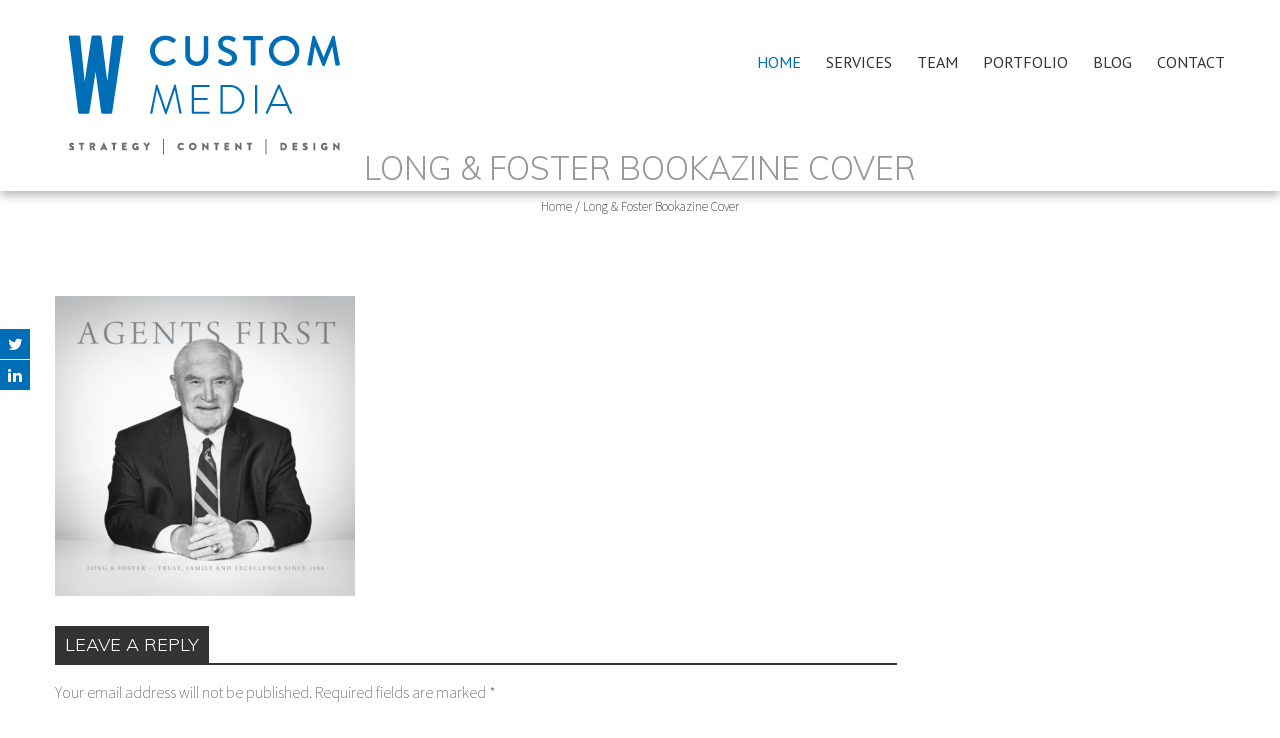

--- FILE ---
content_type: text/html; charset=UTF-8
request_url: https://washingtoniancustommedia.com/portfolio/long-foster-companies/lfcover/
body_size: 8240
content:
<!DOCTYPE html>
<html dir="ltr" lang="en-US">
    <head>
        <meta charset="UTF-8">
        <meta name="viewport" content="width=device-width, initial-scale=1, user-scalable=no">
        
        <link rel="profile" href="https://gmpg.org/xfn/11">
        <link rel="pingback" href="https://washingtoniancustommedia.com/xmlrpc.php">

        
		<!-- All in One SEO 4.4.8 - aioseo.com -->
		<title>Long &amp; Foster Bookazine Cover | Washingtonian Custom Media</title>
		<meta name="robots" content="max-image-preview:large" />
		<link rel="canonical" href="https://washingtoniancustommedia.com/portfolio/long-foster-companies/lfcover/" />
		<meta name="generator" content="All in One SEO (AIOSEO) 4.4.8" />
		<script type="application/ld+json" class="aioseo-schema">
			{"@context":"https:\/\/schema.org","@graph":[{"@type":"BreadcrumbList","@id":"https:\/\/washingtoniancustommedia.com\/portfolio\/long-foster-companies\/lfcover\/#breadcrumblist","itemListElement":[{"@type":"ListItem","@id":"https:\/\/washingtoniancustommedia.com\/#listItem","position":1,"name":"Home","item":"https:\/\/washingtoniancustommedia.com\/","nextItem":"https:\/\/washingtoniancustommedia.com\/portfolio\/long-foster-companies\/lfcover\/#listItem"},{"@type":"ListItem","@id":"https:\/\/washingtoniancustommedia.com\/portfolio\/long-foster-companies\/lfcover\/#listItem","position":2,"name":"Long & Foster Bookazine Cover","previousItem":"https:\/\/washingtoniancustommedia.com\/#listItem"}]},{"@type":"ItemPage","@id":"https:\/\/washingtoniancustommedia.com\/portfolio\/long-foster-companies\/lfcover\/#itempage","url":"https:\/\/washingtoniancustommedia.com\/portfolio\/long-foster-companies\/lfcover\/","name":"Long & Foster Bookazine Cover | Washingtonian Custom Media","inLanguage":"en-US","isPartOf":{"@id":"https:\/\/washingtoniancustommedia.com\/#website"},"breadcrumb":{"@id":"https:\/\/washingtoniancustommedia.com\/portfolio\/long-foster-companies\/lfcover\/#breadcrumblist"},"author":{"@id":"https:\/\/washingtoniancustommedia.com\/author\/spizzi\/#author"},"creator":{"@id":"https:\/\/washingtoniancustommedia.com\/author\/spizzi\/#author"},"datePublished":"2018-05-09T18:38:01+00:00","dateModified":"2025-05-07T23:50:57+00:00"},{"@type":"Organization","@id":"https:\/\/washingtoniancustommedia.com\/#organization","name":"Washingtonian Custom Media","url":"https:\/\/washingtoniancustommedia.com\/","sameAs":["https:\/\/www.linkedin.com\/company\/washingtonian-custom-media\/"],"contactPoint":{"@type":"ContactPoint","telephone":"+12027392406","contactType":"Informational"}},{"@type":"Person","@id":"https:\/\/washingtoniancustommedia.com\/author\/spizzi\/#author","url":"https:\/\/washingtoniancustommedia.com\/author\/spizzi\/","name":"Sophia Pizzi","image":{"@type":"ImageObject","@id":"https:\/\/washingtoniancustommedia.com\/portfolio\/long-foster-companies\/lfcover\/#authorImage","url":"https:\/\/secure.gravatar.com\/avatar\/e9d00e70183d73ded08a81c4384266d4?s=96&d=mm&r=g","width":96,"height":96,"caption":"Sophia Pizzi"}},{"@type":"WebSite","@id":"https:\/\/washingtoniancustommedia.com\/#website","url":"https:\/\/washingtoniancustommedia.com\/","name":"Washingtonian Custom Media","description":"Custom Media from the award-winning team at Washingtonian.","inLanguage":"en-US","publisher":{"@id":"https:\/\/washingtoniancustommedia.com\/#organization"}}]}
		</script>
		<!-- All in One SEO -->

<link rel='dns-prefetch' href='//fonts.googleapis.com' />
<link rel='dns-prefetch' href='//s.w.org' />
<link rel="alternate" type="application/rss+xml" title="Washingtonian Custom Media &raquo; Feed" href="https://washingtoniancustommedia.com/feed/" />
<link rel="alternate" type="application/rss+xml" title="Washingtonian Custom Media &raquo; Comments Feed" href="https://washingtoniancustommedia.com/comments/feed/" />
<link rel="alternate" type="application/rss+xml" title="Washingtonian Custom Media &raquo; Long &#038; Foster Bookazine Cover Comments Feed" href="https://washingtoniancustommedia.com/portfolio/long-foster-companies/lfcover/feed/" />
		<!-- This site uses the Google Analytics by MonsterInsights plugin v9.11.1 - Using Analytics tracking - https://www.monsterinsights.com/ -->
							<script src="//www.googletagmanager.com/gtag/js?id=G-N5YBWEMXQ3"  data-cfasync="false" data-wpfc-render="false" type="text/javascript" async></script>
			<script data-cfasync="false" data-wpfc-render="false" type="text/javascript">
				var mi_version = '9.11.1';
				var mi_track_user = true;
				var mi_no_track_reason = '';
								var MonsterInsightsDefaultLocations = {"page_location":"https:\/\/washingtoniancustommedia.com\/portfolio\/long-foster-companies\/lfcover\/"};
								if ( typeof MonsterInsightsPrivacyGuardFilter === 'function' ) {
					var MonsterInsightsLocations = (typeof MonsterInsightsExcludeQuery === 'object') ? MonsterInsightsPrivacyGuardFilter( MonsterInsightsExcludeQuery ) : MonsterInsightsPrivacyGuardFilter( MonsterInsightsDefaultLocations );
				} else {
					var MonsterInsightsLocations = (typeof MonsterInsightsExcludeQuery === 'object') ? MonsterInsightsExcludeQuery : MonsterInsightsDefaultLocations;
				}

								var disableStrs = [
										'ga-disable-G-N5YBWEMXQ3',
									];

				/* Function to detect opted out users */
				function __gtagTrackerIsOptedOut() {
					for (var index = 0; index < disableStrs.length; index++) {
						if (document.cookie.indexOf(disableStrs[index] + '=true') > -1) {
							return true;
						}
					}

					return false;
				}

				/* Disable tracking if the opt-out cookie exists. */
				if (__gtagTrackerIsOptedOut()) {
					for (var index = 0; index < disableStrs.length; index++) {
						window[disableStrs[index]] = true;
					}
				}

				/* Opt-out function */
				function __gtagTrackerOptout() {
					for (var index = 0; index < disableStrs.length; index++) {
						document.cookie = disableStrs[index] + '=true; expires=Thu, 31 Dec 2099 23:59:59 UTC; path=/';
						window[disableStrs[index]] = true;
					}
				}

				if ('undefined' === typeof gaOptout) {
					function gaOptout() {
						__gtagTrackerOptout();
					}
				}
								window.dataLayer = window.dataLayer || [];

				window.MonsterInsightsDualTracker = {
					helpers: {},
					trackers: {},
				};
				if (mi_track_user) {
					function __gtagDataLayer() {
						dataLayer.push(arguments);
					}

					function __gtagTracker(type, name, parameters) {
						if (!parameters) {
							parameters = {};
						}

						if (parameters.send_to) {
							__gtagDataLayer.apply(null, arguments);
							return;
						}

						if (type === 'event') {
														parameters.send_to = monsterinsights_frontend.v4_id;
							var hookName = name;
							if (typeof parameters['event_category'] !== 'undefined') {
								hookName = parameters['event_category'] + ':' + name;
							}

							if (typeof MonsterInsightsDualTracker.trackers[hookName] !== 'undefined') {
								MonsterInsightsDualTracker.trackers[hookName](parameters);
							} else {
								__gtagDataLayer('event', name, parameters);
							}
							
						} else {
							__gtagDataLayer.apply(null, arguments);
						}
					}

					__gtagTracker('js', new Date());
					__gtagTracker('set', {
						'developer_id.dZGIzZG': true,
											});
					if ( MonsterInsightsLocations.page_location ) {
						__gtagTracker('set', MonsterInsightsLocations);
					}
										__gtagTracker('config', 'G-N5YBWEMXQ3', {"forceSSL":"true","link_attribution":"true"} );
										window.gtag = __gtagTracker;										(function () {
						/* https://developers.google.com/analytics/devguides/collection/analyticsjs/ */
						/* ga and __gaTracker compatibility shim. */
						var noopfn = function () {
							return null;
						};
						var newtracker = function () {
							return new Tracker();
						};
						var Tracker = function () {
							return null;
						};
						var p = Tracker.prototype;
						p.get = noopfn;
						p.set = noopfn;
						p.send = function () {
							var args = Array.prototype.slice.call(arguments);
							args.unshift('send');
							__gaTracker.apply(null, args);
						};
						var __gaTracker = function () {
							var len = arguments.length;
							if (len === 0) {
								return;
							}
							var f = arguments[len - 1];
							if (typeof f !== 'object' || f === null || typeof f.hitCallback !== 'function') {
								if ('send' === arguments[0]) {
									var hitConverted, hitObject = false, action;
									if ('event' === arguments[1]) {
										if ('undefined' !== typeof arguments[3]) {
											hitObject = {
												'eventAction': arguments[3],
												'eventCategory': arguments[2],
												'eventLabel': arguments[4],
												'value': arguments[5] ? arguments[5] : 1,
											}
										}
									}
									if ('pageview' === arguments[1]) {
										if ('undefined' !== typeof arguments[2]) {
											hitObject = {
												'eventAction': 'page_view',
												'page_path': arguments[2],
											}
										}
									}
									if (typeof arguments[2] === 'object') {
										hitObject = arguments[2];
									}
									if (typeof arguments[5] === 'object') {
										Object.assign(hitObject, arguments[5]);
									}
									if ('undefined' !== typeof arguments[1].hitType) {
										hitObject = arguments[1];
										if ('pageview' === hitObject.hitType) {
											hitObject.eventAction = 'page_view';
										}
									}
									if (hitObject) {
										action = 'timing' === arguments[1].hitType ? 'timing_complete' : hitObject.eventAction;
										hitConverted = mapArgs(hitObject);
										__gtagTracker('event', action, hitConverted);
									}
								}
								return;
							}

							function mapArgs(args) {
								var arg, hit = {};
								var gaMap = {
									'eventCategory': 'event_category',
									'eventAction': 'event_action',
									'eventLabel': 'event_label',
									'eventValue': 'event_value',
									'nonInteraction': 'non_interaction',
									'timingCategory': 'event_category',
									'timingVar': 'name',
									'timingValue': 'value',
									'timingLabel': 'event_label',
									'page': 'page_path',
									'location': 'page_location',
									'title': 'page_title',
									'referrer' : 'page_referrer',
								};
								for (arg in args) {
																		if (!(!args.hasOwnProperty(arg) || !gaMap.hasOwnProperty(arg))) {
										hit[gaMap[arg]] = args[arg];
									} else {
										hit[arg] = args[arg];
									}
								}
								return hit;
							}

							try {
								f.hitCallback();
							} catch (ex) {
							}
						};
						__gaTracker.create = newtracker;
						__gaTracker.getByName = newtracker;
						__gaTracker.getAll = function () {
							return [];
						};
						__gaTracker.remove = noopfn;
						__gaTracker.loaded = true;
						window['__gaTracker'] = __gaTracker;
					})();
									} else {
										console.log("");
					(function () {
						function __gtagTracker() {
							return null;
						}

						window['__gtagTracker'] = __gtagTracker;
						window['gtag'] = __gtagTracker;
					})();
									}
			</script>
							<!-- / Google Analytics by MonsterInsights -->
				<script type="text/javascript">
			window._wpemojiSettings = {"baseUrl":"https:\/\/s.w.org\/images\/core\/emoji\/13.1.0\/72x72\/","ext":".png","svgUrl":"https:\/\/s.w.org\/images\/core\/emoji\/13.1.0\/svg\/","svgExt":".svg","source":{"concatemoji":"https:\/\/washingtoniancustommedia.com\/wp-includes\/js\/wp-emoji-release.min.js?ver=5.8"}};
			!function(e,a,t){var n,r,o,i=a.createElement("canvas"),p=i.getContext&&i.getContext("2d");function s(e,t){var a=String.fromCharCode;p.clearRect(0,0,i.width,i.height),p.fillText(a.apply(this,e),0,0);e=i.toDataURL();return p.clearRect(0,0,i.width,i.height),p.fillText(a.apply(this,t),0,0),e===i.toDataURL()}function c(e){var t=a.createElement("script");t.src=e,t.defer=t.type="text/javascript",a.getElementsByTagName("head")[0].appendChild(t)}for(o=Array("flag","emoji"),t.supports={everything:!0,everythingExceptFlag:!0},r=0;r<o.length;r++)t.supports[o[r]]=function(e){if(!p||!p.fillText)return!1;switch(p.textBaseline="top",p.font="600 32px Arial",e){case"flag":return s([127987,65039,8205,9895,65039],[127987,65039,8203,9895,65039])?!1:!s([55356,56826,55356,56819],[55356,56826,8203,55356,56819])&&!s([55356,57332,56128,56423,56128,56418,56128,56421,56128,56430,56128,56423,56128,56447],[55356,57332,8203,56128,56423,8203,56128,56418,8203,56128,56421,8203,56128,56430,8203,56128,56423,8203,56128,56447]);case"emoji":return!s([10084,65039,8205,55357,56613],[10084,65039,8203,55357,56613])}return!1}(o[r]),t.supports.everything=t.supports.everything&&t.supports[o[r]],"flag"!==o[r]&&(t.supports.everythingExceptFlag=t.supports.everythingExceptFlag&&t.supports[o[r]]);t.supports.everythingExceptFlag=t.supports.everythingExceptFlag&&!t.supports.flag,t.DOMReady=!1,t.readyCallback=function(){t.DOMReady=!0},t.supports.everything||(n=function(){t.readyCallback()},a.addEventListener?(a.addEventListener("DOMContentLoaded",n,!1),e.addEventListener("load",n,!1)):(e.attachEvent("onload",n),a.attachEvent("onreadystatechange",function(){"complete"===a.readyState&&t.readyCallback()})),(n=t.source||{}).concatemoji?c(n.concatemoji):n.wpemoji&&n.twemoji&&(c(n.twemoji),c(n.wpemoji)))}(window,document,window._wpemojiSettings);
		</script>
		<style type="text/css">
img.wp-smiley,
img.emoji {
	display: inline !important;
	border: none !important;
	box-shadow: none !important;
	height: 1em !important;
	width: 1em !important;
	margin: 0 .07em !important;
	vertical-align: -0.1em !important;
	background: none !important;
	padding: 0 !important;
}
</style>
	<link rel='stylesheet' id='wp-block-library-css'  href='https://washingtoniancustommedia.com/wp-includes/css/dist/block-library/style.min.css?ver=5.8' type='text/css' media='all' />
<link rel='stylesheet' id='fontawesome-five-css-css'  href='https://washingtoniancustommedia.com/wp-content/plugins/accesspress-social-counter/css/fontawesome-all.css?ver=1.9.1' type='text/css' media='all' />
<link rel='stylesheet' id='apsc-frontend-css-css'  href='https://washingtoniancustommedia.com/wp-content/plugins/accesspress-social-counter/css/frontend.css?ver=1.9.1' type='text/css' media='all' />
<link rel='stylesheet' id='aps-animate-css-css'  href='https://washingtoniancustommedia.com/wp-content/plugins/accesspress-social-icons/css/animate.css?ver=1.8.2' type='text/css' media='all' />
<link rel='stylesheet' id='aps-frontend-css-css'  href='https://washingtoniancustommedia.com/wp-content/plugins/accesspress-social-icons/css/frontend.css?ver=1.8.2' type='text/css' media='all' />
<link rel='stylesheet' id='apss-font-awesome-four-css'  href='https://washingtoniancustommedia.com/wp-content/plugins/accesspress-social-share/css/font-awesome.min.css?ver=4.5.5' type='text/css' media='all' />
<link rel='stylesheet' id='apss-frontend-css-css'  href='https://washingtoniancustommedia.com/wp-content/plugins/accesspress-social-share/css/frontend.css?ver=4.5.5' type='text/css' media='all' />
<link rel='stylesheet' id='apss-font-opensans-css'  href='//fonts.googleapis.com/css?family=Open+Sans&#038;ver=5.8' type='text/css' media='all' />
<link rel='stylesheet' id='ufbl-custom-select-css-css'  href='https://washingtoniancustommedia.com/wp-content/plugins/ultimate-form-builder-lite/css/jquery.selectbox.css?ver=1.5.0' type='text/css' media='all' />
<link rel='stylesheet' id='ufbl-front-css-css'  href='https://washingtoniancustommedia.com/wp-content/plugins/ultimate-form-builder-lite/css/frontend.css?ver=1.5.0' type='text/css' media='all' />
<link rel='stylesheet' id='google-fonts-css'  href='//fonts.googleapis.com/css?family=PT+Sans%3A400%7COxygen%3A400&#038;ver=5.8' type='text/css' media='all' />
<link rel='stylesheet' id='accesspress_parallax-combined-style-css'  href='https://washingtoniancustommedia.com/wp-content/themes/accesspress_parallax_pro/css/ap-combined-style.css?ver=5.8' type='text/css' media='all' />
<link rel='stylesheet' id='accesspress_parallax-style-css'  href='https://washingtoniancustommedia.com/wp-content/themes/accesspress_parallax_pro/style.css?ver=5.8' type='text/css' media='all' />
<link rel='stylesheet' id='accesspress_parallax-responsive-css'  href='https://washingtoniancustommedia.com/wp-content/themes/accesspress_parallax_pro/css/responsive.css?ver=5.8' type='text/css' media='all' />
<link rel='stylesheet' id='accesspress_parallax-dynamic-style-css'  href='https://washingtoniancustommedia.com/wp-content/themes/accesspress_parallax_pro/css/style.php?ver=5.8' type='text/css' media='all' />
<script type='text/javascript' src='https://washingtoniancustommedia.com/wp-content/plugins/google-analytics-for-wordpress/assets/js/frontend-gtag.min.js?ver=9.11.1' id='monsterinsights-frontend-script-js'></script>
<script data-cfasync="false" data-wpfc-render="false" type="text/javascript" id='monsterinsights-frontend-script-js-extra'>/* <![CDATA[ */
var monsterinsights_frontend = {"js_events_tracking":"true","download_extensions":"doc,pdf,ppt,zip,xls,docx,pptx,xlsx","inbound_paths":"[{\"path\":\"\\\/go\\\/\",\"label\":\"affiliate\"},{\"path\":\"\\\/recommend\\\/\",\"label\":\"affiliate\"}]","home_url":"https:\/\/washingtoniancustommedia.com","hash_tracking":"false","v4_id":"G-N5YBWEMXQ3"};/* ]]> */
</script>
<script type='text/javascript' src='https://washingtoniancustommedia.com/wp-includes/js/jquery/jquery.min.js?ver=3.6.0' id='jquery-core-js'></script>
<script type='text/javascript' src='https://washingtoniancustommedia.com/wp-includes/js/jquery/jquery-migrate.min.js?ver=3.3.2' id='jquery-migrate-js'></script>
<script type='text/javascript' src='https://washingtoniancustommedia.com/wp-content/plugins/accesspress-social-icons/js/frontend.js?ver=1.8.2' id='aps-frontend-js-js'></script>
<script type='text/javascript' src='https://washingtoniancustommedia.com/wp-content/plugins/ultimate-form-builder-lite/js/jquery.selectbox-0.2.min.js?ver=1.5.0' id='ufbl-custom-select-js-js'></script>
<script type='text/javascript' id='ufbl-front-js-js-extra'>
/* <![CDATA[ */
var frontend_js_obj = {"default_error_message":"This field is required","ajax_url":"https:\/\/washingtoniancustommedia.com\/wp-admin\/admin-ajax.php","ajax_nonce":"e4d9b28dce"};
/* ]]> */
</script>
<script type='text/javascript' src='https://washingtoniancustommedia.com/wp-content/plugins/ultimate-form-builder-lite/js/frontend.js?ver=1.5.0' id='ufbl-front-js-js'></script>

    <script>
    jQuery(document).ready(function($){

        
    
    
        $(window).on('load',function(){
        if($(window).width() > 768){ 
        $('#section-98').parallax('50%',0.4, true);
$('#section-1187').parallax('50%',0.4, true);
$('#section-1942').parallax('50%',0.4, true);
 
        }         
    });
        });

        
        </script>

    <!-- <div id="fb-root"></div>
    <script>
    (function(d, s, id) {
      var js, fjs = d.getElementsByTagName(s)[0];
      if (d.getElementById(id)) return;
      js = d.createElement(s); js.id = id;
      js.src = "//connect.facebook.net/en_US/sdk.js#xfbml=1&version=v2.5";
      fjs.parentNode.insertBefore(js, fjs);
    }(document, 'script', 'facebook-jssdk'));
    </script> -->
<link rel="https://api.w.org/" href="https://washingtoniancustommedia.com/wp-json/" /><link rel="alternate" type="application/json" href="https://washingtoniancustommedia.com/wp-json/wp/v2/media/2954" /><link rel="EditURI" type="application/rsd+xml" title="RSD" href="https://washingtoniancustommedia.com/xmlrpc.php?rsd" />
<link rel="wlwmanifest" type="application/wlwmanifest+xml" href="https://washingtoniancustommedia.com/wp-includes/wlwmanifest.xml" /> 
<meta name="generator" content="WordPress 5.8" />
<link rel='shortlink' href='https://washingtoniancustommedia.com/?p=2954' />
<link rel="alternate" type="application/json+oembed" href="https://washingtoniancustommedia.com/wp-json/oembed/1.0/embed?url=https%3A%2F%2Fwashingtoniancustommedia.com%2Fportfolio%2Flong-foster-companies%2Flfcover%2F" />
<link rel="alternate" type="text/xml+oembed" href="https://washingtoniancustommedia.com/wp-json/oembed/1.0/embed?url=https%3A%2F%2Fwashingtoniancustommedia.com%2Fportfolio%2Flong-foster-companies%2Flfcover%2F&#038;format=xml" />
<!-- Google Tag Manager -->
<script>(function(w,d,s,l,i){w[l]=w[l]||[];w[l].push({'gtm.start':
new Date().getTime(),event:'gtm.js'});var f=d.getElementsByTagName(s)[0],
j=d.createElement(s),dl=l!='dataLayer'?'&l='+l:'';j.async=true;j.src=
'https://www.googletagmanager.com/gtm.js?id='+i+dl;f.parentNode.insertBefore(j,f);
})(window,document,'script','dataLayer','GTM-KT7JDDQ');</script>
<!-- End Google Tag Manager -->
		<link href='https://fonts.googleapis.com/css?family=PT+Sans:100,200,300,400,500,600,700,800,900,100italic,300italic,italic,500italic,600italic,700italic,800italic,900italic&subset=latin,cyrillic-ext,greek-ext,greek,vietnamese,latin-ext,cyrillic,khmer,devanagari,arabic,hebrew,telugu' rel='stylesheet' type='text/css'><link href='https://fonts.googleapis.com/css?family=PT+Sans:100,200,300,400,500,600,700,800,900,100italic,300italic,italic,500italic,600italic,700italic,800italic,900italic&subset=latin,cyrillic-ext,greek-ext,greek,vietnamese,latin-ext,cyrillic,khmer,devanagari,arabic,hebrew,telugu' rel='stylesheet' type='text/css'><link href='https://fonts.googleapis.com/css?family=Source+Sans+Pro:100,200,300,400,500,600,700,800,900,100italic,300italic,italic,500italic,600italic,700italic,800italic,900italic&subset=latin,cyrillic-ext,greek-ext,greek,vietnamese,latin-ext,cyrillic,khmer,devanagari,arabic,hebrew,telugu' rel='stylesheet' type='text/css'><link href='https://fonts.googleapis.com/css?family=Muli:100,200,300,400,500,600,700,800,900,100italic,300italic,italic,500italic,600italic,700italic,800italic,900italic&subset=latin,cyrillic-ext,greek-ext,greek,vietnamese,latin-ext,cyrillic,khmer,devanagari,arabic,hebrew,telugu' rel='stylesheet' type='text/css'><link href='https://fonts.googleapis.com/css?family=Muli:100,200,300,400,500,600,700,800,900,100italic,300italic,italic,500italic,600italic,700italic,800italic,900italic&subset=latin,cyrillic-ext,greek-ext,greek,vietnamese,latin-ext,cyrillic,khmer,devanagari,arabic,hebrew,telugu' rel='stylesheet' type='text/css'><link href='https://fonts.googleapis.com/css?family=Muli:100,200,300,400,500,600,700,800,900,100italic,300italic,italic,500italic,600italic,700italic,800italic,900italic&subset=latin,cyrillic-ext,greek-ext,greek,vietnamese,latin-ext,cyrillic,khmer,devanagari,arabic,hebrew,telugu' rel='stylesheet' type='text/css'><link href='https://fonts.googleapis.com/css?family=Muli:100,200,300,400,500,600,700,800,900,100italic,300italic,italic,500italic,600italic,700italic,800italic,900italic&subset=latin,cyrillic-ext,greek-ext,greek,vietnamese,latin-ext,cyrillic,khmer,devanagari,arabic,hebrew,telugu' rel='stylesheet' type='text/css'><link href='https://fonts.googleapis.com/css?family=Source+Sans+Pro:100,200,300,400,500,600,700,800,900,100italic,300italic,italic,500italic,600italic,700italic,800italic,900italic&subset=latin,cyrillic-ext,greek-ext,greek,vietnamese,latin-ext,cyrillic,khmer,devanagari,arabic,hebrew,telugu' rel='stylesheet' type='text/css'><link href='https://fonts.googleapis.com/css?family=Source+Sans+Pro:100,200,300,400,500,600,700,800,900,100italic,300italic,italic,500italic,600italic,700italic,800italic,900italic&subset=latin,cyrillic-ext,greek-ext,greek,vietnamese,latin-ext,cyrillic,khmer,devanagari,arabic,hebrew,telugu' rel='stylesheet' type='text/css'><link href='https://fonts.googleapis.com/css?family=Source+Sans+Pro:100,200,300,400,500,600,700,800,900,100italic,300italic,italic,500italic,600italic,700italic,800italic,900italic&subset=latin,cyrillic-ext,greek-ext,greek,vietnamese,latin-ext,cyrillic,khmer,devanagari,arabic,hebrew,telugu' rel='stylesheet' type='text/css'><link rel="icon" href="https://washingtoniancustommedia.com/wp-content/uploads/2017/03/cropped-wcm-logo-2017-2-32x32.png" sizes="32x32" />
<link rel="icon" href="https://washingtoniancustommedia.com/wp-content/uploads/2017/03/cropped-wcm-logo-2017-2-192x192.png" sizes="192x192" />
<link rel="apple-touch-icon" href="https://washingtoniancustommedia.com/wp-content/uploads/2017/03/cropped-wcm-logo-2017-2-180x180.png" />
<meta name="msapplication-TileImage" content="https://washingtoniancustommedia.com/wp-content/uploads/2017/03/cropped-wcm-logo-2017-2-270x270.png" />
    </head>

    <body class="attachment attachment-template-default single single-attachment postid-2954 attachmentid-2954 attachment-png group-blog parallax-on wide columns-3">
        
                <div id="page" class="hfeed site ">

            
            
            <header id="masthead" class="clearfix logo-side sticky-header ">
                
                <div id="main-header">
                                        <div class="mid-content clearfix ">
                        <div class="menu-toggle"><span>Menu</span></div>
                        <div id="site-logo">
                                                            <a href="https://washingtoniancustommedia.com/" rel="home">
                                    <img src="https://www.washingtoniancustommedia.com/wp-content/uploads/2017/03/wcm-logo-2017-2.png" alt="Washingtonian Custom Media">
                                </a>
                                                    </div>

                        <nav id="site-navigation" class="main-navigation">
                            
                                                            <ul class="nav parallax-nav ">
                                    
                                                                            <li class="current"><a href="https://washingtoniancustommedia.com/#main-slider-wrap">Home</a></li>
                                                                                        <li><a href="https://washingtoniancustommedia.com/#section-683">Services</a></li>
                                                                                            <li><a href="https://washingtoniancustommedia.com/#section-98">Team</a></li>
                                                                                            <li><a href="https://washingtoniancustommedia.com/#section-1187">Portfolio</a></li>
                                                                                            <li><a href="https://washingtoniancustommedia.com/#section-477">Blog</a></li>
                                                                                            <li><a href="https://washingtoniancustommedia.com/#section-1942">Contact</a></li>
                                                                            </ul>
                                                                    <script type="text/javascript">
                                        jQuery(document).ready(function($) {
                                            var headerHeight = $('#main-header').outerHeight();
                                            $('.parallax-on.home .nav').onePageNav({
                                                currentClass: 'current',
                                                changeHash: false,
                                                scrollSpeed: 2000,
                                                scrollOffset: headerHeight,
                                                scrollThreshold: 0.5,
                                                easing: 'easeOutQuad'
                                            });
                                        });
                                    </script>
                                
                                                                                    </nav><!-- #site-navigation -->                        
                    </div>
                </div>

                                    <div class="social-icons appear-left">
                                
                    <a href="https://twitter.com/washingtoniancm?lang=en" class="twitter" data-title="Twitter" target="_blank"><i class="fa fa-twitter"></i><span></span></a>
        
        
        
        
                    <a href="https://www.linkedin.com/company/washingtonian-custom-media" class="linkedin" data-title="Linkedin" target="_blank"><i class="fa fa-linkedin"></i><span></span></a>
        
        
        
        
        
        
        
        
        
        
        
        
        
        
        
                                </div>
                                                </header><!-- #masthead -->

            
            <div id="content" class="site-content ">    <div id="main-wrap">
        <div id="header-wrap" style="background-color:#ffffff">
            <header class="entry-header">
                <div class="entry-header-inner">
                    <div class="title-breadcrumb-wrap">
                        <h1 class="entry-title">Long &#038; Foster Bookazine Cover</h1>                        <div id="accesspress-breadcrumb"><a href="https://washingtoniancustommedia.com">Home</a> /  <span class="current">Long &#038; Foster Bookazine Cover</span></div>                                            </div>
                </div>
            </header><!-- .entry-header -->
        </div>


        <div class="mid-content clearfix">
            <main id="main" class="site-main">
                <div id="primary" class="content-area">

                    <article id="post-2954">
    
    <div class="entry-content">
        <p class="attachment"><a href='https://washingtoniancustommedia.com/wp-content/uploads/2018/05/LFCover.png'><img width="300" height="300" src="https://washingtoniancustommedia.com/wp-content/uploads/2018/05/LFCover-300x300.png" class="attachment-medium size-medium" alt="Long &amp; Foster Bookazine Cover" loading="lazy" srcset="https://washingtoniancustommedia.com/wp-content/uploads/2018/05/LFCover-300x300.png 300w, https://washingtoniancustommedia.com/wp-content/uploads/2018/05/LFCover-150x150.png 150w, https://washingtoniancustommedia.com/wp-content/uploads/2018/05/LFCover-768x770.png 768w, https://washingtoniancustommedia.com/wp-content/uploads/2018/05/LFCover-1021x1024.png 1021w, https://washingtoniancustommedia.com/wp-content/uploads/2018/05/LFCover-380x380.png 380w, https://washingtoniancustommedia.com/wp-content/uploads/2018/05/LFCover-445x445.png 445w, https://washingtoniancustommedia.com/wp-content/uploads/2018/05/LFCover.png 1131w" sizes="(max-width: 300px) 100vw, 300px" /></a></p>
        
            </div><!-- .entry-content -->

            </article><!-- #post-## -->
                    
                    
<div id="comments" class="comments-area">

    
    
    
    	<div id="respond" class="comment-respond">
		<h3 id="reply-title" class="comment-reply-title">Leave a Reply <small><a rel="nofollow" id="cancel-comment-reply-link" href="/portfolio/long-foster-companies/lfcover/#respond" style="display:none;">Cancel reply</a></small></h3><form action="https://washingtoniancustommedia.com/wp-comments-post.php" method="post" id="commentform" class="comment-form" novalidate><p class="comment-notes"><span id="email-notes">Your email address will not be published.</span> Required fields are marked <span class="required">*</span></p><p class="comment-form-comment"><label for="comment">Comment</label> <textarea id="comment" name="comment" cols="45" rows="8" maxlength="65525" required="required"></textarea></p><p class="comment-form-author"><label for="author">Name <span class="required">*</span></label> <input id="author" name="author" type="text" value="" size="30" maxlength="245" required='required' /></p>
<p class="comment-form-email"><label for="email">Email <span class="required">*</span></label> <input id="email" name="email" type="email" value="" size="30" maxlength="100" aria-describedby="email-notes" required='required' /></p>
<p class="comment-form-url"><label for="url">Website</label> <input id="url" name="url" type="url" value="" size="30" maxlength="200" /></p>
<p class="comment-form-cookies-consent"><input id="wp-comment-cookies-consent" name="wp-comment-cookies-consent" type="checkbox" value="yes" /> <label for="wp-comment-cookies-consent">Save my name, email, and website in this browser for the next time I comment.</label></p>
<p class="form-submit"><input name="submit" type="submit" id="submit" class="submit" value="Post Comment" /> <input type='hidden' name='comment_post_ID' value='2954' id='comment_post_ID' />
<input type='hidden' name='comment_parent' id='comment_parent' value='0' />
</p></form>	</div><!-- #respond -->
	
</div><!-- #comments -->
                </div><!-- #primary -->

                            </main>
        </div>
    </div>
</div><!-- #content -->
<div class="ap-popup-wrap" style="display: none;">
    <div class="ap-video-popup"></div>
</div>

<footer id="colophon" class="site-footer">
    
    <div class="bottom-footer new-layout">
                    <div id="go-top" class="new-top-icon"><a href="#page"><i class="fa fa-angle-up"></i></a></div>
                <div class="mid-content clearfix">
            <div  class="copy-right">
                ©2022 A WASHINGTONIAN MEDIA COMPANY  
            </div><!-- .copy-right -->
            <div class="site-info">
                Washingtonian Custom Media / All right reserved.  
            </div><!-- .site-info -->
        </div>

            </div><!-- .bottom-footer -->
</footer><!-- #colophon -->
</div><!-- #page -->
<!-- Google Tag Manager (noscript) -->
<noscript><iframe src="https://www.googletagmanager.com/ns.html?id=GTM-KT7JDDQ"
height="0" width="0" style="display:none;visibility:hidden"></iframe></noscript>
<!-- End Google Tag Manager (noscript) -->
		<script type="text/javascript" src="//s7.addthis.com/js/300/addthis_widget.js#pubid=ra-536530f652c04fc6"></script><script type='text/javascript' id='apss-frontend-mainjs-js-extra'>
/* <![CDATA[ */
var frontend_ajax_object = {"ajax_url":"https:\/\/washingtoniancustommedia.com\/wp-admin\/admin-ajax.php","ajax_nonce":"806380e15e"};
/* ]]> */
</script>
<script type='text/javascript' src='https://washingtoniancustommedia.com/wp-content/plugins/accesspress-social-share/js/frontend.js?ver=4.5.5' id='apss-frontend-mainjs-js'></script>
<script type='text/javascript' src='https://washingtoniancustommedia.com/wp-content/themes/accesspress_parallax_pro/js/plugins.js?ver=1' id='accesspress_parallax-plugins-js'></script>
<script type='text/javascript' id='accesspress_parallax-custom-js-extra'>
/* <![CDATA[ */
var parallax_pro_ajax_script = {"ajaxurl":"https:\/\/washingtoniancustommedia.com\/wp-admin\/admin-ajax.php"};
/* ]]> */
</script>
<script type='text/javascript' src='https://washingtoniancustommedia.com/wp-content/themes/accesspress_parallax_pro/js/custom.js?ver=1.0' id='accesspress_parallax-custom-js'></script>
<script type='text/javascript' src='https://washingtoniancustommedia.com/wp-includes/js/comment-reply.min.js?ver=5.8' id='comment-reply-js'></script>
<script type='text/javascript' src='https://washingtoniancustommedia.com/wp-includes/js/wp-embed.min.js?ver=5.8' id='wp-embed-js'></script>
<script defer src="https://static.cloudflareinsights.com/beacon.min.js/vcd15cbe7772f49c399c6a5babf22c1241717689176015" integrity="sha512-ZpsOmlRQV6y907TI0dKBHq9Md29nnaEIPlkf84rnaERnq6zvWvPUqr2ft8M1aS28oN72PdrCzSjY4U6VaAw1EQ==" data-cf-beacon='{"version":"2024.11.0","token":"ff0b0d6a929c4b17995226e96008b551","r":1,"server_timing":{"name":{"cfCacheStatus":true,"cfEdge":true,"cfExtPri":true,"cfL4":true,"cfOrigin":true,"cfSpeedBrain":true},"location_startswith":null}}' crossorigin="anonymous"></script>
</body>
</html>

--- FILE ---
content_type: text/css;charset=UTF-8
request_url: https://washingtoniancustommedia.com/wp-content/themes/accesspress_parallax_pro/css/style.php?ver=5.8
body_size: 2726
content:
#section-1951{ background:url() no-repeat scroll top left #FFFFFF; background-size:auto; color:#333333}
#section-1951.parallax-section h2{ color:#333333}
#section-1951 .testimonial-listing .bx-wrapper .bx-controls-direction a{border-color:#333333;color:#333333}
#section-1951.service_template .section-wrap::after{ background-color:#FFFFFF}
#section-683{ background:url() no-repeat scroll top left #006eb7; background-size:auto; color:#ffffff}
#section-683.parallax-section h2{ color:#ffffff}
#section-683 .testimonial-listing .bx-wrapper .bx-controls-direction a{border-color:#ffffff;color:#ffffff}
#section-683.service_template .section-wrap::after{ background-color:#006eb7}
#section-98{ background:url(https://www.washingtoniancustommedia.com/wp-content/uploads/2016/02/iStock_000078063009_Large.jpg) repeat fixed top left #eaeaea; background-size:auto; color:#666666}
#section-98.parallax-section h2{ color:#212121}
#section-98 .testimonial-listing .bx-wrapper .bx-controls-direction a{border-color:#666666;color:#666666}
#section-98.service_template .section-wrap::after{ background-color:#eaeaea}
#section-1187{ background:url(https://www.washingtoniancustommedia.com/wp-content/uploads/2015/01/agsquare.png) repeat scroll top center #ffffff; background-size:auto; color:#666666}
#section-1187.parallax-section h2{ color:#333333}
#section-1187 .testimonial-listing .bx-wrapper .bx-controls-direction a{border-color:#666666;color:#666666}
#section-1187.service_template .section-wrap::after{ background-color:#ffffff}
#section-1577{ background:url() no-repeat scroll top left #006eb7; background-size:auto; color:#ffffff}
#section-1577.parallax-section h2{ color:#ffffff}
#section-1577 .testimonial-listing .bx-wrapper .bx-controls-direction a{border-color:#ffffff;color:#ffffff}
#section-1577.service_template .section-wrap::after{ background-color:#006eb7}
#section-1007{ background:url() repeat fixed top center #FFFFFF; background-size:auto; color:#333333}
#section-1007 .overlay { background:url(https://washingtoniancustommedia.com/wp-content/themes/accesspress_parallax_pro/images/overlays/black-dark-bg.png);}
#section-1007.parallax-section h2{ color:#333333}
#section-1007 .testimonial-listing .bx-wrapper .bx-controls-direction a{border-color:#333333;color:#333333}
#section-1007.service_template .section-wrap::after{ background-color:#FFFFFF}
#section-360{ background:url() repeat fixed top center #ffffff; background-size:auto; color:#666666}
#section-360 .overlay { background:url(https://washingtoniancustommedia.com/wp-content/themes/accesspress_parallax_pro/images/overlays/white-light-bg.png);}
#section-360.parallax-section h2{ color:#333333}
#section-360 .testimonial-listing .bx-wrapper .bx-controls-direction a{border-color:#666666;color:#666666}
#section-360.service_template .section-wrap::after{ background-color:#ffffff}
#section-477{ background:url(https://www.washingtoniancustommedia.com/wp-content/uploads/2015/01/long-road-straight.jpg) no-repeat fixed top center #eaeaea; background-size:cover; color:#666666}
#section-477 .overlay { background:url(https://washingtoniancustommedia.com/wp-content/themes/accesspress_parallax_pro/images/overlays/black-light-bg.png);}
#section-477.parallax-section h2{ color:#444444}
#section-477 .testimonial-listing .bx-wrapper .bx-controls-direction a{border-color:#666666;color:#666666}
#section-477.service_template .section-wrap::after{ background-color:#eaeaea}
#section-1942{ background:url(https://www.washingtoniancustommedia.com/wp-content/uploads/2016/02/iStock_000078063009_Large.jpg) repeat fixed top left ; background-size:auto; color:#333333}
#section-1942.parallax-section h2{ color:#333333}
#section-1942 .testimonial-listing .bx-wrapper .bx-controls-direction a{border-color:#333333;color:#333333}
#section-1942.service_template .section-wrap::after{ background-color:}
#section-1885{ background:url() no-repeat scroll top left #006eb7; background-size:auto; color:#000000}
#section-1885.parallax-section h2{ color:#000000}
#section-1885 .testimonial-listing .bx-wrapper .bx-controls-direction a{border-color:#000000;color:#000000}
#section-1885.service_template .section-wrap::after{ background-color:#006eb7}
#top-header{ background:#232323;font-size:13px;font-family:PT Sans;font-weight:400;color:#ffffff;line-height:38px}
#top-header a{color:#ffffff}
#top-header a:hover{color:#d3d3d3}
#main-header{ background:#FFFFFF}
#main-header{background:rgba(255,255,255,0.6)}
#main-header.no-opacity, #main-header.pos-bottom{ background:#FFFFFF}
.main-navigation{margin-top:25px;margin-right:0px;margin-bottom:0px;margin-left:0px;}.main-navigation ul li a{font-size:16px;font-family:PT Sans;font-weight:400;color:#333333;text-transform:uppercase}
.main-navigation > ul > li a:hover, .main-navigation > ul > li.current a, .main-navigation .current_page_item > a, .main-navigation .current-menu-item > a{color:#006eb7}
.main-navigation .sf-arrows .sf-with-ul:after{border-color:#333333 transparent transparent}
.main-navigation .sf-arrows ul .sf-with-ul:after{border-left-color:#333333 !important}
#site-logo{margin-top:0px;margin-right:0px;margin-bottom:0px;margin-left:0px;}.top-menu ul.menu ul{background:#232323;}
.top-menu .sf-arrows .sf-with-ul:after{border-color:#ffffff transparent transparent}
.top-menu .sf-arrows ul .sf-with-ul:after{border-left-color:#ffffff !important}
.social-icons a, .social-icons a span{background:#006eb7}
.social-icons a:hover{background:#000000}
.social-icons.appear-left a span:after{border-right-color:#006eb7}
.social-icons.appear-right a span:after{border-left-color:#006eb7}
.social-icons.appear-top a span:after{border-bottom-color:#006eb7}
.social-icons.appear-bottom a span:after{border-top-color:#006eb7}
body, button, input, select, textarea{ font-size:16px;font-family:Source Sans Pro;font-weight:200;color:#444444}
h1{ font-size:32px;font-family:Muli;font-weight:300;color:#333333;text-transform:uppercase}
h2{ font-size:28px;font-family:'Muli';font-weight:300;color:#333333;text-transform:uppercase}
h3{ font-size:24px;font-family:'Muli';font-weight:300;color:#333333;text-transform:uppercase}
h4{ font-size:20px;font-family:'Muli';font-weight:300;color:#333333;text-transform:uppercase}
h5{ font-size:18px;font-family:'Source Sans Pro';font-weight:200;color:#333333;text-transform:uppercase}
h6{ font-size:16px;font-family:'Source Sans Pro';font-weight:200;color:#333333;text-transform:uppercase}
#secondary-left .widget-title,#secondary-right .widget-title, #secondary .widget-title{ font-size:20px;font-family:'Source Sans Pro';font-weight:200;color:#333333;text-transform:uppercase}
.top-footer .widget-title{ font-size:10px;font-family:'Arial';font-weight:400;color:;text-transform:uppercase}
.top-footer .widget-title:after{border-color:}
.top-footer{background:#006eb7;color:#ffffff}
.top-footer h4{color:}
.top-footer a{color:#ffffff}
.bottom-footer{background:#222222;color:#cccccc}
.bottom-footer a, .footer-social-icons a{color:#cccccc}
.footer-social-icons a{border-color:#cccccc}
.footer-social-icons a:hover{background:#cccccc}
.single #header-wrap .entry-title, .single #header-wrap .title-breadcrumb-wrap a, .single #header-wrap .title-breadcrumb-wrap{color:#000000}
.page #header-wrap .entry-title, .page #header-wrap .title-breadcrumb-wrap a, .page #header-wrap .title-breadcrumb-wrap{color:#000000}
.archive #header-wrap .entry-title, .archive #header-wrap .title-breadcrumb-wrap a, .archive #header-wrap .title-breadcrumb-wrap{color:#000000}
.error404 #header-wrap .entry-title, .error404 #header-wrap .title-breadcrumb-wrap a, .error404 #header-wrap .title-breadcrumb-wrap{color:#000000}
#page-overlay{background-image:url(https://washingtoniancustommedia.com/wp-content/themes/accesspress_parallax_pro/images/preloader/loader7.gif)}
#ap-map-canvas{height:628px !important}
#main-header{box-shadow: 0px 4px 10px rgba(0,0,0,0.3);}
.main-navigation ul ul li.current_page_item > a, 
.main-navigation ul ul li.current-menu-item > a, 
.main-navigation ul ul li > a:hover,
.ap-icon-text.style3 .ap-icon-text-icon i, 
.ap-icon-text.style4 .ap-icon-text-icon i,
.bttn:after,
#go-top,
.blog-list .blog-excerpt span,
.ap-bttn:before,
.ap-bttn:after,
.ap-bttn,
.member-social-group a:hover,
.ap-progress-bar .ap-progress-bar-percentage,
.googlemap-contact-wrap li .fa,
.post-listing .posted-on,
.horizontal .ap_tab_group .tab-title.active, 
.horizontal .ap_tab_group .tab-title.hover,
.vertical .ap_tab_group .tab-title.active, 
.vertical .ap_tab_group .tab-title.hover,
#portfolio-grid.style4 h4,
.mm-menu,
.menu-toggle span,
.menu-toggle span:after,
.menu-toggle span:before,
.ap_toggle .ap_toggle_title,
.bttn:hover,
.bttn:active,
.portfolio-listing .button-group li.is-checked,
.bx-wrapper .bx-pager.bx-default-pager a:hover, 
.bx-wrapper .bx-pager.bx-default-pager a.active,
.error-404,
button,
input[type="button"]:hover,
input[type="reset"]:hover,
input[type="submit"]:hover,
.bttn.ap-default-bttn.ap-bg-bttn,
.bttn.ap-default-bttn.ap-outline-bttn:hover,
.ap_tagline_box.ap-bg-box,
.ap-dropcaps.ap-square,
#collapse-nav,
.woocommerce ul.products li.product .onsale, 
.woocommerce span.onsale,
.woocommerce ul.products li.product .button, 
.woocommerce nav.woocommerce-pagination ul li span,
.woocommerce #respond input#submit.alt, 
.woocommerce a.button.alt, 
.woocommerce button.button.alt, 
.woocommerce input.button.alt,
.woocommerce #respond input#submit:hover, 
.woocommerce a.button:hover, 
.woocommerce button.button:hover, 
.woocommerce input.button:hover,
 .woocommerce #respond input#submit.alt.disabled, 
.woocommerce #respond input#submit.alt.disabled:hover, 
.woocommerce #respond input#submit.alt:disabled, 
.woocommerce #respond input#submit.alt:disabled:hover, 
.woocommerce #respond input#submit.alt:disabled[disabled], 
.woocommerce #respond input#submit.alt:disabled[disabled]:hover, 
.woocommerce a.button.alt.disabled, 
.woocommerce a.button.alt.disabled:hover, 
.woocommerce a.button.alt:disabled, 
.woocommerce a.button.alt:disabled:hover, 
.woocommerce a.button.alt:disabled[disabled], 
.woocommerce a.button.alt:disabled[disabled]:hover, 
.woocommerce button.button.alt.disabled, 
.woocommerce button.button.alt.disabled:hover, 
.woocommerce button.button.alt:disabled, 
.woocommerce button.button.alt:disabled:hover, 
.woocommerce button.button.alt:disabled[disabled], 
.woocommerce button.button.alt:disabled[disabled]:hover, 
.woocommerce input.button.alt.disabled, 
.woocommerce input.button.alt.disabled:hover, 
.woocommerce input.button.alt:disabled, 
.woocommerce input.button.alt:disabled:hover, 
.woocommerce input.button.alt:disabled[disabled], 
.woocommerce input.button.alt:disabled[disabled]:hover,
.woocommerce .widget_price_filter .ui-slider .ui-slider-handle, 
.woocommerce .widget_price_filter .ui-slider .ui-slider-range,
.woocommerce input.button,
nav.woocommerce-MyAccount-navigation ul li a,
.floating-bar ul li.current a, .floating-bar ul li:hover a,
.floating-bar ul li .ap-tooltip, .floating-bar ul li .ap-tooltip:before, .floating-bar ul li .ap-tooltip:after,
.layout2.featured_table .ap-price-box, .layout2 .ap-pricing-readmore a.bttn,
.blog_template_new .new-blog-listing .single-blog-wrapper .blog-content-wrapper .blog-date-wrap span.post-month,
.blog_template_new .new-blog-listing .single-blog-wrapper .blog-content-wrapper span.read-more a,
.googlemap_template_new .ap-contact-wrap .ap-ctn-form input[type="submit"],
.ap-pricing-table.layout3.featured_table .ap-price-box .ap-wrap, .ap-pricing-table.layout3.featured_table,
.testimonial_template_new .testimonial-listing ul li.testimonial-content h3,
.testimonial_template_new .testimonial-stage .owl-controls .owl-dots .owl-dot.active, .testimonial_template_new .testimonial-stage .owl-controls .owl-dots .owl-dot:hover{
background-color:#006eb7;
}

a,
.bttn,
.member-social-group a,
.ap-toggle-title .pointer span i,
.ap_toggle .ap_toggle_title:after,
.sidebar .widget-social-icons li a,
.team-tab .bx-wrapper .bx-controls-direction a,
#portfolio-grid.style2 .portfolio-link:hover,
.style1 .fancybox-gallery:hover,
.footer-social-icons a:hover,
.sidebar .menu li a:hover,
input[type="button"],
input[type="reset"],
input[type="submit"],
.sidebar ul li a:hover,
.sidebar ul li.current-menu-item > a,
.woocommerce .woocommerce-info:before,
.bttn.ap-default-bttn.ap-outline-bttn,
.layout2 .ap-pricing-readmore a.bttn:hover,
.blog_template_new .new-blog-listing .single-blog-wrapper .blog-content-wrapper span.read-more a:hover,
.woocommerce .star-rating:before, .woocommerce .star-rating span:before,
.woocommerce .star-rating:before, .woocommerce .star-rating span:before,
.mm-menu .mm-list > li:hover > a,
.mm-menu .mm-list > li:hover > a.mm-subopen:before,
.mm-menu .left-social-icons.mm-panel a:hover{
color:#006eb7;
}

.team_template_new .team-tab #team-arrow {
   fill: #006eb7;
}

.bttn,
.team-image:hover, .team-image.active,
.blog-list .blog-excerpt,
.ap-toggle-title,
.ap-toggle-title .pointer,
.ap_toggle,
.main-navigation ul ul li.current_page_item > a, 
.main-navigation ul ul li.current-menu-item > a, 
.main-navigation ul ul li > a:hover,
.menu-toggle,
.sidebar .widget-title:after,
button,
input[type="button"],
input[type="reset"],
input[type="submit"],
.bttn.ap-default-bttn.ap-outline-bttn,
.ap_tagline_box.ap-top-border-box,
.ap_tagline_box.ap-left-border-box,
.ap_tagline_box.ap-all-border-box,
input[type="text"]:focus, 
input[type="email"]:focus, 
input[type="url"]:focus, 
input[type="password"]:focus, 
input[type="search"]:focus, 
input[type="number"]:focus, 
input[type="tel"]:focus, 
input[type="range"]:focus, 
input[type="date"]:focus, 
input[type="month"]:focus, 
input[type="week"]:focus, 
input[type="time"]:focus, 
input[type="datetime"]:focus, 
input[type="datetime-local"]:focus, 
input[type="color"]:focus, 
textarea:focus,
.woocommerce ul.products li.product h3,
.woocommerce .woocommerce-info,
.portfolio_masonry_template .portfolio-listing ul li.is-checked, 
.portfolio_masonry_template .portfolio-listing ul li:hover,
.blog_template_new .new-blog-listing .single-blog-wrapper .blog-content-wrapper span.read-more a,
.googlemap_template_new .ap-contact-wrap .ap-ctn-form input[type="submit"],
.action_template .call-to-action a.ap-outline-bttn:hover,
.ap-pricing-table.layout3.featured_table .ap-price-box{
border-color:#006eb7;
}

.mm-menu .mm-list > li:after,
.mm-menu .mm-list > li > a.mm-subopen:before,
.main-navigation > ul > li{
border-color:#0063a5;
}

.bttn.ap-default-bttn.ap-bg-bttn:hover,
.woocommerce ul.products li.product .button:hover,
.woocommerce #respond input#submit.alt:hover, 
.woocommerce a.button.alt:hover, 
.woocommerce button.button.alt:hover, 
.woocommerce input.button.alt:hover,
.woocommerce button.button:disabled[disabled]:hover, .woocommerce input.button.disabled:hover, 
.woocommerce input.button:disabled:hover, .woocommerce input.button:disabled[disabled]:hover,
nav.woocommerce-MyAccount-navigation ul li:hover a,
nav.woocommerce-MyAccount-navigation ul li.is-active a,
.ap-pricing-table.layout3.featured_table a.bttn:before,
.ap-pricing-table.layout3.featured_table a.bttn:hover{
background:#0063a5;
}
.ap-pricing-table.layout3.featured_table a.bttn,
.ap-pricing-table.layout3.featured_table a.bttn:hover:before {
    background:#005892;
}
.ap-icon-text.style3 .ap-icon-text-icon i:after, 
.ap-icon-text.style4 .ap-icon-text-icon i:after{
box-shadow: 0 0 0 1px #006eb7;
}

#portfolio-grid.style3 .portfolio-overlay,
#portfolio-grid.style2 .portfolio-inner,
#portfolio-grid.style1 .portfolio-overlay,
.style1.ap-team .ap-member-image:after,
.portfolio_masonry_template .mid-content div.portfolio-list .portfolio-inner a.portfolio-link:hover, 
.portfolio_masonry_template .mid-content div.portfolio-list .portfolio-inner a.fancybox-gallery:hover{
background:rgba(0,110,183,0.8)    
}
.ap-progress-bar{
background:rgba(0,110,183,0.3)    
}
.post-listing .posted-on:before{
border-color:transparent transparent #0063a5 #0063a5;
}

@media screen and (max-width:768px){
    .main-navigation ul ul{
        background:#006eb7; 
    }
    .main-navigation ul ul a,
    .main-navigation ul ul li > a:hover{
        border-color:#0063a5;
    }
    
        #accesspress-breadcrumb{display:none;};
    }

@media screen and (max-width:1000px){
    .main-navigation > ul{
        background-color:#006eb7;
    }
}

#main-slider .overlay {
    background: none !important;
}

--- FILE ---
content_type: text/plain
request_url: https://www.google-analytics.com/j/collect?v=1&_v=j102&a=299719631&t=pageview&_s=1&dl=https%3A%2F%2Fwashingtoniancustommedia.com%2Fportfolio%2Flong-foster-companies%2Flfcover%2F&ul=en-us%40posix&dt=Long%20%26%20Foster%20Bookazine%20Cover%20%7C%20Washingtonian%20Custom%20Media&sr=1280x720&vp=1280x720&_u=YADAAAABAAAAAC~&jid=525716143&gjid=618243163&cid=789102026.1769723799&tid=UA-57485116-1&_gid=1813860156.1769723800&_r=1&_slc=1&gtm=45He61r1n81KT7JDDQza200&gcd=13l3l3l3l1l1&dma=0&tag_exp=103116026~103200004~104527907~104528501~104684208~104684211~115938466~115938469~116185181~116185182~116988315~117041587&z=1437728075
body_size: -455
content:
2,cG-YGWQC2E45N